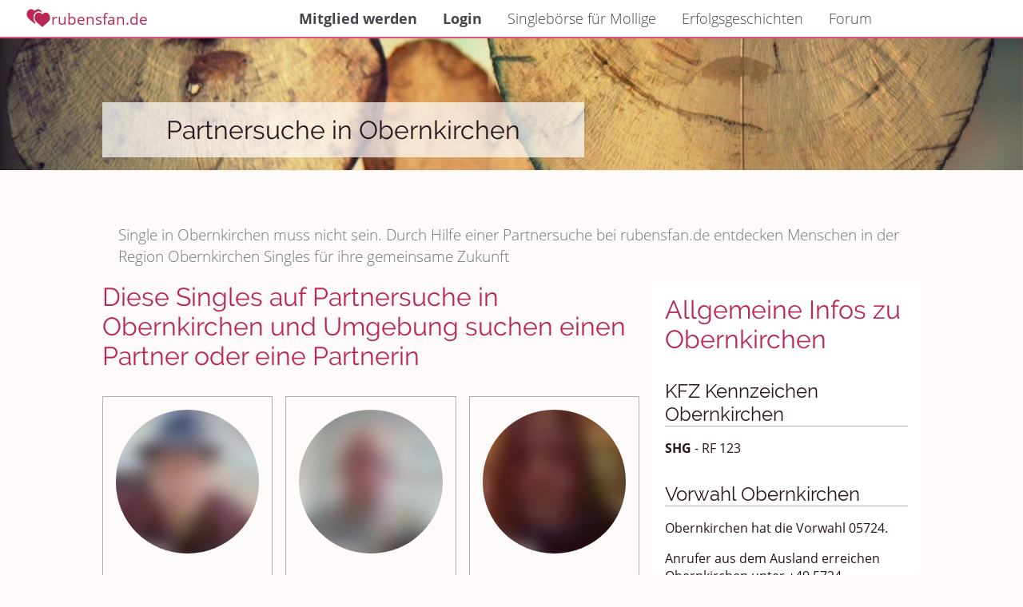

--- FILE ---
content_type: text/html; charset=UTF-8
request_url: https://www.rubensfan.de/partnersuche/in/obernkirchen
body_size: 8116
content:
<!DOCTYPE html>
<html lang="de">
  <head>
    <base href="https://www.rubensfan.de/">
    <meta charset="utf-8">
	<link rel="canonical" href="https://www.rubensfan.de/partnersuche/in/obernkirchen">



    <meta name="viewport" content="width=device-width, initial-scale=1, shrink-to-fit=no">
	<meta name="author" content="Björn Konzelmann">
	
	
	<meta name="google-site-verification" content="GIRflRU3DQWJ1m9tnErMbSAUVwxX61hAtpbvgdtT9ds">
	<meta name="msvalidate.01" content="E6A86C1D76E0465FB9DDA6AE781DD142">
  	<link rel="icon" type="image/x-icon" href="/img/favicon.ico">
	<meta name="description" content="Partnersuche in Obernkirchen leicht gemacht! Bei rubensfan.de treffen mollige Singles aus Deiner Umgebung aufeinander. Jetzt kostenlos anmelden und verlieben!">
	<meta name="keywords" content="Partnersuche, Partner, Obernkirchen">
	<meta name="content-language" content="de">
	
	<meta name="geo.placename" content="Obernkirchen">
<meta name="geo.position" content="52.2665;9.11775">
<meta name="ICBM" content="52.2665, 9.11775">    
    
    <link rel="preload" href="fonts/cJZKeOuBrn4kERxqtaUH3VtXRa8TVwTICgirnJhmVJw.woff2" as="font" type="font/woff2" crossorigin>
    <link rel="preload" href="fonts/DXI1ORHCpsQm3Vp6mXoaTegdm0LZdjqr5-oayXSOefg.woff2" as="font" type="font/woff2" crossorigin>
    <link rel="preload" href="3rd/fontawesome/webfonts/fa-solid-900.woff2" as="font" type="font/woff2" crossorigin>
    
    

<style>
body{
  --color-mainmenu-bg:#ffffff;
  --color-mainmenu-color:#40464B;
  --color-mainmenu-icons:#666A6E;
  --color-mainmenu-color-hover:#899097;

	--color-nav-b0b0b0:#b0b0b0;
	
/* 	#FDEEF4 */
  --color-background: #fffafa;
  --color-background-blog: #ffffff;
  
  
  --color-box-background: #ffffff;
  --color-box-background-hover:#f0f0f0;
  --color-box-background-alt: #f2f3f4;
  --color-box-border: #f0f0f0;
  --color-box-background-hl:#FFEBEA; /*   color-accent-1 */
  
  --color-background-boxcontrol: #ffffff;
  
  --color-box-control: #40464B;
  --color-box-control-light: #666A6E;
  /*565D64*/
/*   --color-box-control-hover: #899097; */
  --color-box-control-hover: #899097;
  --color-box-control-underline: #b0b0b0;
  --color-box-control-border: #e0e0e0;
  --color-box-control-background: #e0e0e0;
  --color-box-control-placeholder: #a0a0a0;
  
  
  
  
  --color-box-background-trans: rgba(255,255,255,0.8);
  
  --color-text-normal: #291720;
  --color-text-normal-hover: #53454c;
  --color-text-alt: #505050;
  
  --color-text-light: #6c757d;
  --color-text-inverted: #fcf6ff;
  --color-text-inverted-hover: #FFDBDA;
  
  --color-text-link: #B92855;
  --color-accent-1: #FFDBDA;
  --color-accent-2: #e55183;
  --color-accent-2-text: var(--color-accent-2);
  
  --color-accent-3: #e02f6b;
  
  --color-primary:  #B92855;
  --color-primary-light:  #c03d66;
  --color-primary-light-2:  #c75276;
  --color-primary-dark:  #a6244c;
  --color-primary-dark-2:  #942044;
  
  --color-disabled: #c9cdd0;
  --color-disabled-border: #c9cdd0;
  --color-disabled-color: #c9cdd0;
  --color-disabled-background: #ffffff;

	
  --color-text-ondark: #d0d0d0;
	--color-text-ondarkhover: #f0f0f0;

	--color-content-title: #333333;
	--color-content-text: #666666;


  --gradient-accent-2: radial-gradient(at 0% 30%, #ce4875, #e7628f);  
	--gradient-accent-1: radial-gradient(at 0% 30%, #FFDBDA, #faebf0);
  
  
  
  
	--color-background-textbox-trans: rgba(255,255,255,0.85);
	
	--font-size-h2: 1.3rem;
	
	
	--avatar-background:#b0b0b0;
	
	
	
	--xmas-bg:#fafafa;
	
	--legacy-f8f9fa:#f8f9fa;
	--legacy-ff0000:#ff0000;
	--legacy-ff0033:#ff0033;
	--legacy-bb0000:#bb0000;
	--legacy-900000:#900000;
	
	
	--error-c00000:#C00000;
	--error-a00000:#A00000;
	
	--profile-error-fff0f0:#fff0f0;
	--profile-error-ff40b0:#ff40b0;
	
	--legacy-000000:#000000;
	--legacy-303030:#303030;
	--legacy-404040:#404040;
	--legacy-505050:#505050;
	--legacy-585858:#585858;
	--legacy-606060:#606060;
	--legacy-707070:#707070;
	--legacy-757575:#757575;
	--legacy-808080:#808080;
	--legacy-909090:#909090;
	--legacy-a0a0a0:#a0a0a0;
	--legacy-b0b0b0:#b0b0b0;
	--legacy-b8b8b8:#b8b8b8;
	--legacy-bdbdbd:#bdbdbd;
	--legacy-c0c0c0:#c0c0c0;
	--legacy-d0d0d0:#d0d0d0;
	--legacy-e0e0e0:#e0e0e0;
	--legacy-e8e8e8:#e8e8e8;
	--legacy-f0f0f0:#f0f0f0;
	--legacy-f8f8f8:#f8f8f8;
	--legacy-fbfbfb:#fbfbfb;
	--legacy-ffffff:#ffffff;	
	
	
	--legacy-ffccff:#ffccff;
	--legacy-ecf0f1:#ecf0f1;
	
	--forum-threadmarker-new:#3498db;
	
	--background-status-new:#e5f2fa;
	--background-status-unseen:#faede5;
	
	--legacy-3498db:#3498db;
	--legacy-c0392b:#c0392b;
	--legacy-101020:#101020;
	--legacy-abbaab: #abbaab;
	--legacy-d8e1e7:#d8e1e7;
	--legacy-636669:#636669;
	
	--legacy-f0e0e0:#f0e0e0;
	
	--legacy-ffedcc:#ffedcc;
	
	--legacy-imgctrl-bg:rgba(230,230,230,0.8);
	
	
	--color-modal-background:rgba(0,0,0,0.8);


	--optionselect-background:#606060;
	--optionselect-color:#ffffff;

	--optionselect-background-hover:#585858;
	--optionselect-color-hover:#f0f0f0;
	
	
	--striped-even:#f0f0f0;
	--striped-odd: #f8f8f8;
	
	--facts-slide-gradient: radial-gradient(circle, rgba(255,255,255,1) 0%, rgba(248,248,248,1) 100%);
	
	--optionspopup-shadow:rgba(0, 0, 0, 0.35) 0px 5px 15px;
	
	
	--calendar-legacy-success: #28a745;
	--calendar-legacy-participant: #f5e2ff;
	--calendar-legacy-7a1a38:#7a1a38;
	
	
	--nav-bec0c2:#BEC0C2;
	--nav-bec0c2-darken:#abacae;
	
	--extend-green:#aab907;
	--extend-greenalt:#c1d208;
	
	
	--extend-home-A9C9FF:#A9C9FF;
	--extend-home-FFBBEC:#FFBBEC;
	--extend-home-002566:#002566;
	
	--extend-home-EDE7F6: #EDE7F6;
	--extend-home-d5cfdd: #d5cfdd;
	
	--extend-home-dee2e6: #dee2e6;
	
	--messenger-marker-online:#228B22;

	--messengerABackground:#e55183;
	--messengerAText:#ffffff;
	
	
	--messengerBBackground:#faebf0;
	--messengerBText: #223645;

	--accent-color:#286db9;
	--cta-color:#27B935;
	
	--profileCardGradient:linear-gradient(to bottom, var(--messengerABackground), var(--color-primary));
	--rf-color-form:#4ba9c8;
	
	
	--color-keyval-sep:#c0c0c0;
	--color-keyval-label:#707070;
	--color-keyval-value:var(--color-text-normal);
	
	--color-button-inv-bg:#ffffff;
	--color-button-inv-fg:var(--color-primary);
	--color-button-inv-label:var(--color-button-inv-fg);
	
	--color-button-prim-bg: var(--color-primary);
	--color-button-prim-fg: #ffffff;
	
	
	
	--color-button-icon-bg:#f0f0f0;
	--color-button-icon-fg:#787878;
	
	--color-button-icon-hover-bg:#e8e8e8;
	--color-button-icon-hover-fg:#808080;
	
	
	--menu-settings-color:#f8f8f8;
	--menu-settings-color-hover: #ffffff;
	--menu-settings-color-active:  #ffffff;
	--menu-settings-bg:	#BEC0C2;
	--menu-settings-bg-hover: #abacae;
	--menu-settings-bg-active: #abacae;
	
	--color-extend-header:#404040;
	--color-extend-price:#383838;
	--color-extend-benefits:#484848;
	--color-extend-thankyou:var(--color-accent-1);
	
	--messenger-unread:#286db9;
	--messenger-conversation-controls: rgb(33, 37, 41);
	
	--profilecard-component-text-a:#606060;
	--profilecard-component-text-b:#404040;
	
	--forum-threadlist-background:#ffffff;
	--forum-threadlist-background-hover:#ecf0f1;
	--forum-threadlist-header-color:#606060;
	
	
	--start-splash-radial:radial-gradient(at 0% 30%, var(--legacy-ffffff) 0%, var(--legacy-ffccff));
	
	
	--color-cta-text:#ffffff;
	--color-white:#ffffff;
	
}
@media (prefers-color-scheme: dark) {
body:not([data-theme="light"]){


	
	--color-primary-org:#B92855;
	--color-primary-darkmode:#C93865;
	
	--color-primary:  #811c3b;
	--color-primary-light:  #f06d96;
	--color-primary-light-2:  #c75276;
	--color-primary-dark:  #a6244c;
	--color-primary-dark-2:  #942044;
  
	--color-box-background-trans: rgba(255,255,255,0.1);
	
  --color-mainmenu-bg:#101010;
  --color-mainmenu-color:#808080;
  --color-mainmenu-icons:#909090;
  --color-mainmenu-color-hover:#a0a0a0;

	--color-nav-b0b0b0:#b0b0b0;
	
  --color-background: #000000;
  --color-background-blog: #202020;
  
  --color-box-background: #202020;
  --color-box-background-hover: #282828;
  --color-box-background-alt: #282828;

	--color-box-background-hl: #002425;
  
  --color-box-border: #303030;
  
  --color-background-hl:var(--color-accent-1);
  
  
  --color-background-box-alt: #282828;
  --color-background-boxcontrol: #101010;
  
  --color-box-control-placeholder: #e0e0e0;
  
  --color-box-control: #cbcfd3;
  --color-box-control-light: #d6d9dc;
/*   //565D64 */
/*   //--color-box-control-hover: #899097; */
  --color-box-control-hover: #899097;
  --color-box-control-underline: #b0b0b0;
  --color-box-control-border: #e0e0e0;
  
  --color-box-control-background:#202020;
  
  
  --color-background-box-trans: rgba(255,255,255,0.8);
  --color-text-normal: #d0d0d0;
  --color-text-normal-hover: #d8d8d8;
  --color-text-light: #c8c8c8;
  --color-text-light-hover: #d0d0d0;
  --color-text-alt: #b0b0b0;
  
  --color-text-inverted: #a09da2;
  --color-text-inverted-hover: #a28c8b;
  
  --color-text-link: var(--color-primary-darkmode);
  
  --color-text-ondark: #c0c0c0;
  --color-text-ondarkhover: #e0e0e0;
  
  
  
  --color-accent-1: #776767;
  
  --color-accent-2: #6d2d41;
  --color-accent-2-text:#e55183;
  
  
  
  --color-accent-3: #e02f6b;
  
  
  --color-disabled: #505050;
  --color-disabled-border: #c9cdd0;
  --color-disabled-color: #c9cdd0;
  --color-disabled-background: #ffffff;

	--color-content-title: #E0E0E0;
	--color-content-text: #D3D3D3;


	--gradient-accent-2: radial-gradient(at 0% 30%, #431e29, #492530);  
	--gradient-accent-1: radial-gradient(at 0% 30%, #292525, #292727);
  
  
  
	--color-background-textbox-trans: rgba(0,0,0,0.8);
	
	--font-size-h2: 1.3rem;
	
	--xmas-bg:#202020;
	
	--avatar-background:#b0b0b0;
	
	
	--legacy-f8f9fa:#f8f9fa;
	--legacy-ff0000:#ff0000;
	--legacy-ff0033:#ff0033;
	--legacy-bb0000:#bb0000;
	--legacy-900000:#900000;
	
	
	--error-c00000:#600000;
	--error-a00000:#400000;
	
	--profile-error-fff0f0:#fff0f0;
	--profile-error-ff40b0:#ff40b0;
	
	--legacy-000000:#000000;
	--legacy-303030:#303030;
	--legacy-404040:#404040;
	--legacy-505050:#505050;
	--legacy-585858:#585858;
	--legacy-606060:#606060;
	--legacy-636363:#636363;
	--legacy-707070:#707070;
	--legacy-757575:#757575;
	--legacy-808080:#808080;
	--legacy-909090:#909090;
	--legacy-a0a0a0:#a0a0a0;
	--legacy-b8b8b8:#b8b8b8;
	--legacy-bdbdbd:#bdbdbd;
	--legacy-c0c0c0:#c0c0c0;
	--legacy-d0d0d0:#d0d0d0;
	--legacy-e0e0e0:#e0e0e0;
	--legacy-e8e8e8:#e8e8e8;
	--legacy-f0f0f0:#f0f0f0;
	--legacy-f8f8f8:#f8f8f8;
	--legacy-fbfbfb:#fbfbfb;
	--legacy-ffffff:#ffffff;	
	
	
	--legacy-ffccff:#ffccff;
	--legacy-ecf0f1:#ecf0f1;
	--legacy-3498db:#3498db;
	--legacy-c0392b:#c0392b;
	--legacy-101020:#101020;
	--legacy-abbaab: #abbaab;
	--legacy-d8e1e7:#d8e1e7;
	--legacy-636669:#636669;
	
	--legacy-f0e0e0:#f0e0e0;
	
	--legacy-ffedcc:#ffedcc;
	
	--legacy-imgctrl-bg:rgba(230,230,230,0.8);
	
	
	--color-modal-background:rgba(0,0,0,0.8);


	--optionselect-background:#606060;
	--optionselect-color:#ffffff;

	--optionselect-background-hover:#585858;
	--optionselect-color-hover:#f0f0f0;
	
	
	--striped-even:#f0f0f0;
	--striped-odd: #f8f8f8;
	
	--facts-slide-gradient: radial-gradient(circle, #101010 0%, #181818 100%);
	
	--optionspopup-shadow: var(--color-accent-1) 0px 0px 0px 1px;
	
	
	--calendar-legacy-success: #28a745;
	--calendar-legacy-participant: #f5e2ff;
	--calendar-legacy-7a1a38:#7a1a38;
	
	
	--nav-bec0c2:#BEC0C2;
	--nav-bec0c2-darken:#abacae;
	
	--extend-green:#aab907;
	--extend-greenalt:#c1d208;
	
	
	--extend-home-A9C9FF:#A9C9FF;
	--extend-home-FFBBEC:#FFBBEC;
	--extend-home-002566:#002566;
	
	--extend-home-EDE7F6: #EDE7F6;
	--extend-home-d5cfdd: #d5cfdd;
	
	--extend-home-dee2e6: #dee2e6;
	
	--messenger-marker-online:#228B22;

	--messengerABackground:#49212c;
	--messengerAText:#a0a0a0;
	
	--messengerBBackground:#9f9699;
	--messengerBText: #223645;

	--accent-color:#286db9;
	--cta-color:#27B935;
	
	--profileCardGradient:linear-gradient(to bottom, var(--messengerABackground), var(--color-primary));
	--rf-color-form:#4ba9c8;
	
	
	--color-keyval-sep:#404040;
	--color-keyval-label:#707070;
	--color-keyval-value:var(--color-text-normal);
	
	--color-button-inv-bg:#101010;
	--color-button-inv-fg:var(--color-primary);
	--color-button-inv-label:var(--color-primary-light-2);
	
	--color-button-prim-bg: var(--color-primary);
	--color-button-prim-fg: #ffffff;
	
	
	--color-button-icon-bg:#303030;
	--color-button-icon-fg:#787878;
	
	--color-button-icon-hover-bg:#383838;
	--color-button-icon-hover-fg:#888888;
	
	
	--menu-settings-color:#808080;
	--menu-settings-color-hover: #909090;
	--menu-settings-color-active:  #909090;
	--menu-settings-bg:	#303030;
	--menu-settings-bg-hover: #404040;
	--menu-settings-bg-active: #404040;
	
	
	--color-extend-header:#b0b0b0;
	--color-extend-price:#c8c8c8;
	--color-extend-benefits:#a8a8a8;
	--color-extend-thankyou:#002425;
	
	--messenger-unread:#286db9;
	--messenger-conversation-controls: #C0C0C0;
	
	--profilecard-component-text-a:#909090;
	--profilecard-component-text-b:#b0b0b0;
	
	
	
	--forum-threadlist-background:#130f03;
	--forum-threadlist-background-hover:#130f03;
	--forum-threadlist-header-color:#b0b0b0;

	--start-splash-radial: radial-gradient(at 0% 30%, #101010 0%, #430043);
	
	
	
	
}
}
body[data-theme="light"] {
  --color-mainmenu-bg:#ffffff;
  --color-mainmenu-color:#40464B;
  --color-mainmenu-icons:#666A6E;
  --color-mainmenu-color-hover:#899097;

	--color-nav-b0b0b0:#b0b0b0;
	
/* 	#FDEEF4 */
  --color-background: #fffafa;
  --color-background-blog: #ffffff;
  
  
  --color-box-background: #ffffff;
  --color-box-background-hover:#f0f0f0;
  --color-box-background-alt: #f2f3f4;
  --color-box-border: #f0f0f0;
  --color-box-background-hl:#FFEBEA; /*   color-accent-1 */
  
  --color-background-boxcontrol: #ffffff;
  
  --color-box-control: #40464B;
  --color-box-control-light: #666A6E;
  /*565D64*/
/*   --color-box-control-hover: #899097; */
  --color-box-control-hover: #899097;
  --color-box-control-underline: #b0b0b0;
  --color-box-control-border: #e0e0e0;
  --color-box-control-background: #e0e0e0;
  --color-box-control-placeholder: #a0a0a0;
  
  
  
  
  --color-box-background-trans: rgba(255,255,255,0.8);
  
  --color-text-normal: #291720;
  --color-text-normal-hover: #53454c;
  --color-text-alt: #505050;
  
  --color-text-light: #6c757d;
  --color-text-inverted: #fcf6ff;
  --color-text-inverted-hover: #FFDBDA;
  
  --color-text-link: #B92855;
  --color-accent-1: #FFDBDA;
  --color-accent-2: #e55183;
  --color-accent-2-text: var(--color-accent-2);
  
  --color-accent-3: #e02f6b;
  
  --color-primary:  #B92855;
  --color-primary-light:  #c03d66;
  --color-primary-light-2:  #c75276;
  --color-primary-dark:  #a6244c;
  --color-primary-dark-2:  #942044;
  
  --color-disabled: #c9cdd0;
  --color-disabled-border: #c9cdd0;
  --color-disabled-color: #c9cdd0;
  --color-disabled-background: #ffffff;

	
  --color-text-ondark: #d0d0d0;
	--color-text-ondarkhover: #f0f0f0;

	--color-content-title: #333333;
	--color-content-text: #666666;


  --gradient-accent-2: radial-gradient(at 0% 30%, #ce4875, #e7628f);  
	--gradient-accent-1: radial-gradient(at 0% 30%, #FFDBDA, #faebf0);
  
  
  
  
	--color-background-textbox-trans: rgba(255,255,255,0.85);
	
	--font-size-h2: 1.3rem;
	
	
	--avatar-background:#b0b0b0;
	
	
	
	--xmas-bg:#fafafa;
	
	--legacy-f8f9fa:#f8f9fa;
	--legacy-ff0000:#ff0000;
	--legacy-ff0033:#ff0033;
	--legacy-bb0000:#bb0000;
	--legacy-900000:#900000;
	
	
	--error-c00000:#C00000;
	--error-a00000:#A00000;
	
	--profile-error-fff0f0:#fff0f0;
	--profile-error-ff40b0:#ff40b0;
	
	--legacy-000000:#000000;
	--legacy-303030:#303030;
	--legacy-404040:#404040;
	--legacy-505050:#505050;
	--legacy-585858:#585858;
	--legacy-606060:#606060;
	--legacy-707070:#707070;
	--legacy-757575:#757575;
	--legacy-808080:#808080;
	--legacy-909090:#909090;
	--legacy-a0a0a0:#a0a0a0;
	--legacy-b0b0b0:#b0b0b0;
	--legacy-b8b8b8:#b8b8b8;
	--legacy-bdbdbd:#bdbdbd;
	--legacy-c0c0c0:#c0c0c0;
	--legacy-d0d0d0:#d0d0d0;
	--legacy-e0e0e0:#e0e0e0;
	--legacy-e8e8e8:#e8e8e8;
	--legacy-f0f0f0:#f0f0f0;
	--legacy-f8f8f8:#f8f8f8;
	--legacy-fbfbfb:#fbfbfb;
	--legacy-ffffff:#ffffff;	
	
	
	--legacy-ffccff:#ffccff;
	--legacy-ecf0f1:#ecf0f1;
	
	--forum-threadmarker-new:#3498db;
	
	--background-status-new:#e5f2fa;
	--background-status-unseen:#faede5;
	
	--legacy-3498db:#3498db;
	--legacy-c0392b:#c0392b;
	--legacy-101020:#101020;
	--legacy-abbaab: #abbaab;
	--legacy-d8e1e7:#d8e1e7;
	--legacy-636669:#636669;
	
	--legacy-f0e0e0:#f0e0e0;
	
	--legacy-ffedcc:#ffedcc;
	
	--legacy-imgctrl-bg:rgba(230,230,230,0.8);
	
	
	--color-modal-background:rgba(0,0,0,0.8);


	--optionselect-background:#606060;
	--optionselect-color:#ffffff;

	--optionselect-background-hover:#585858;
	--optionselect-color-hover:#f0f0f0;
	
	
	--striped-even:#f0f0f0;
	--striped-odd: #f8f8f8;
	
	--facts-slide-gradient: radial-gradient(circle, rgba(255,255,255,1) 0%, rgba(248,248,248,1) 100%);
	
	--optionspopup-shadow:rgba(0, 0, 0, 0.35) 0px 5px 15px;
	
	
	--calendar-legacy-success: #28a745;
	--calendar-legacy-participant: #f5e2ff;
	--calendar-legacy-7a1a38:#7a1a38;
	
	
	--nav-bec0c2:#BEC0C2;
	--nav-bec0c2-darken:#abacae;
	
	--extend-green:#aab907;
	--extend-greenalt:#c1d208;
	
	
	--extend-home-A9C9FF:#A9C9FF;
	--extend-home-FFBBEC:#FFBBEC;
	--extend-home-002566:#002566;
	
	--extend-home-EDE7F6: #EDE7F6;
	--extend-home-d5cfdd: #d5cfdd;
	
	--extend-home-dee2e6: #dee2e6;
	
	--messenger-marker-online:#228B22;

	--messengerABackground:#e55183;
	--messengerAText:#ffffff;
	
	
	--messengerBBackground:#faebf0;
	--messengerBText: #223645;

	--accent-color:#286db9;
	--cta-color:#27B935;
	
	--profileCardGradient:linear-gradient(to bottom, var(--messengerABackground), var(--color-primary));
	--rf-color-form:#4ba9c8;
	
	
	--color-keyval-sep:#c0c0c0;
	--color-keyval-label:#707070;
	--color-keyval-value:var(--color-text-normal);
	
	--color-button-inv-bg:#ffffff;
	--color-button-inv-fg:var(--color-primary);
	--color-button-inv-label:var(--color-button-inv-fg);
	
	--color-button-prim-bg: var(--color-primary);
	--color-button-prim-fg: #ffffff;
	
	
	
	--color-button-icon-bg:#f0f0f0;
	--color-button-icon-fg:#787878;
	
	--color-button-icon-hover-bg:#e8e8e8;
	--color-button-icon-hover-fg:#808080;
	
	
	--menu-settings-color:#f8f8f8;
	--menu-settings-color-hover: #ffffff;
	--menu-settings-color-active:  #ffffff;
	--menu-settings-bg:	#BEC0C2;
	--menu-settings-bg-hover: #abacae;
	--menu-settings-bg-active: #abacae;
	
	--color-extend-header:#404040;
	--color-extend-price:#383838;
	--color-extend-benefits:#484848;
	--color-extend-thankyou:var(--color-accent-1);
	
	--messenger-unread:#286db9;
	--messenger-conversation-controls: rgb(33, 37, 41);
	
	--profilecard-component-text-a:#606060;
	--profilecard-component-text-b:#404040;
	
	--forum-threadlist-background:#ffffff;
	--forum-threadlist-background-hover:#ecf0f1;
	--forum-threadlist-header-color:#606060;
	
	
	--start-splash-radial:radial-gradient(at 0% 30%, var(--legacy-ffffff) 0%, var(--legacy-ffccff));
	
	
	--color-cta-text:#ffffff;
	--color-white:#ffffff;
	
}
body[data-theme="dark"] {


	
	--color-primary-org:#B92855;
	--color-primary-darkmode:#C93865;
	
	--color-primary:  #811c3b;
	--color-primary-light:  #f06d96;
	--color-primary-light-2:  #c75276;
	--color-primary-dark:  #a6244c;
	--color-primary-dark-2:  #942044;
  
	--color-box-background-trans: rgba(255,255,255,0.1);
	
  --color-mainmenu-bg:#101010;
  --color-mainmenu-color:#808080;
  --color-mainmenu-icons:#909090;
  --color-mainmenu-color-hover:#a0a0a0;

	--color-nav-b0b0b0:#b0b0b0;
	
  --color-background: #000000;
  --color-background-blog: #202020;
  
  --color-box-background: #202020;
  --color-box-background-hover: #282828;
  --color-box-background-alt: #282828;

	--color-box-background-hl: #002425;
  
  --color-box-border: #303030;
  
  --color-background-hl:var(--color-accent-1);
  
  
  --color-background-box-alt: #282828;
  --color-background-boxcontrol: #101010;
  
  --color-box-control-placeholder: #e0e0e0;
  
  --color-box-control: #cbcfd3;
  --color-box-control-light: #d6d9dc;
/*   //565D64 */
/*   //--color-box-control-hover: #899097; */
  --color-box-control-hover: #899097;
  --color-box-control-underline: #b0b0b0;
  --color-box-control-border: #e0e0e0;
  
  --color-box-control-background:#202020;
  
  
  --color-background-box-trans: rgba(255,255,255,0.8);
  --color-text-normal: #d0d0d0;
  --color-text-normal-hover: #d8d8d8;
  --color-text-light: #c8c8c8;
  --color-text-light-hover: #d0d0d0;
  --color-text-alt: #b0b0b0;
  
  --color-text-inverted: #a09da2;
  --color-text-inverted-hover: #a28c8b;
  
  --color-text-link: var(--color-primary-darkmode);
  
  --color-text-ondark: #c0c0c0;
  --color-text-ondarkhover: #e0e0e0;
  
  
  
  --color-accent-1: #776767;
  
  --color-accent-2: #6d2d41;
  --color-accent-2-text:#e55183;
  
  
  
  --color-accent-3: #e02f6b;
  
  
  --color-disabled: #505050;
  --color-disabled-border: #c9cdd0;
  --color-disabled-color: #c9cdd0;
  --color-disabled-background: #ffffff;

	--color-content-title: #E0E0E0;
	--color-content-text: #D3D3D3;


	--gradient-accent-2: radial-gradient(at 0% 30%, #431e29, #492530);  
	--gradient-accent-1: radial-gradient(at 0% 30%, #292525, #292727);
  
  
  
	--color-background-textbox-trans: rgba(0,0,0,0.8);
	
	--font-size-h2: 1.3rem;
	
	--xmas-bg:#202020;
	
	--avatar-background:#b0b0b0;
	
	
	--legacy-f8f9fa:#f8f9fa;
	--legacy-ff0000:#ff0000;
	--legacy-ff0033:#ff0033;
	--legacy-bb0000:#bb0000;
	--legacy-900000:#900000;
	
	
	--error-c00000:#600000;
	--error-a00000:#400000;
	
	--profile-error-fff0f0:#fff0f0;
	--profile-error-ff40b0:#ff40b0;
	
	--legacy-000000:#000000;
	--legacy-303030:#303030;
	--legacy-404040:#404040;
	--legacy-505050:#505050;
	--legacy-585858:#585858;
	--legacy-606060:#606060;
	--legacy-636363:#636363;
	--legacy-707070:#707070;
	--legacy-757575:#757575;
	--legacy-808080:#808080;
	--legacy-909090:#909090;
	--legacy-a0a0a0:#a0a0a0;
	--legacy-b8b8b8:#b8b8b8;
	--legacy-bdbdbd:#bdbdbd;
	--legacy-c0c0c0:#c0c0c0;
	--legacy-d0d0d0:#d0d0d0;
	--legacy-e0e0e0:#e0e0e0;
	--legacy-e8e8e8:#e8e8e8;
	--legacy-f0f0f0:#f0f0f0;
	--legacy-f8f8f8:#f8f8f8;
	--legacy-fbfbfb:#fbfbfb;
	--legacy-ffffff:#ffffff;	
	
	
	--legacy-ffccff:#ffccff;
	--legacy-ecf0f1:#ecf0f1;
	--legacy-3498db:#3498db;
	--legacy-c0392b:#c0392b;
	--legacy-101020:#101020;
	--legacy-abbaab: #abbaab;
	--legacy-d8e1e7:#d8e1e7;
	--legacy-636669:#636669;
	
	--legacy-f0e0e0:#f0e0e0;
	
	--legacy-ffedcc:#ffedcc;
	
	--legacy-imgctrl-bg:rgba(230,230,230,0.8);
	
	
	--color-modal-background:rgba(0,0,0,0.8);


	--optionselect-background:#606060;
	--optionselect-color:#ffffff;

	--optionselect-background-hover:#585858;
	--optionselect-color-hover:#f0f0f0;
	
	
	--striped-even:#f0f0f0;
	--striped-odd: #f8f8f8;
	
	--facts-slide-gradient: radial-gradient(circle, #101010 0%, #181818 100%);
	
	--optionspopup-shadow: var(--color-accent-1) 0px 0px 0px 1px;
	
	
	--calendar-legacy-success: #28a745;
	--calendar-legacy-participant: #f5e2ff;
	--calendar-legacy-7a1a38:#7a1a38;
	
	
	--nav-bec0c2:#BEC0C2;
	--nav-bec0c2-darken:#abacae;
	
	--extend-green:#aab907;
	--extend-greenalt:#c1d208;
	
	
	--extend-home-A9C9FF:#A9C9FF;
	--extend-home-FFBBEC:#FFBBEC;
	--extend-home-002566:#002566;
	
	--extend-home-EDE7F6: #EDE7F6;
	--extend-home-d5cfdd: #d5cfdd;
	
	--extend-home-dee2e6: #dee2e6;
	
	--messenger-marker-online:#228B22;

	--messengerABackground:#49212c;
	--messengerAText:#a0a0a0;
	
	--messengerBBackground:#9f9699;
	--messengerBText: #223645;

	--accent-color:#286db9;
	--cta-color:#27B935;
	
	--profileCardGradient:linear-gradient(to bottom, var(--messengerABackground), var(--color-primary));
	--rf-color-form:#4ba9c8;
	
	
	--color-keyval-sep:#404040;
	--color-keyval-label:#707070;
	--color-keyval-value:var(--color-text-normal);
	
	--color-button-inv-bg:#101010;
	--color-button-inv-fg:var(--color-primary);
	--color-button-inv-label:var(--color-primary-light-2);
	
	--color-button-prim-bg: var(--color-primary);
	--color-button-prim-fg: #ffffff;
	
	
	--color-button-icon-bg:#303030;
	--color-button-icon-fg:#787878;
	
	--color-button-icon-hover-bg:#383838;
	--color-button-icon-hover-fg:#888888;
	
	
	--menu-settings-color:#808080;
	--menu-settings-color-hover: #909090;
	--menu-settings-color-active:  #909090;
	--menu-settings-bg:	#303030;
	--menu-settings-bg-hover: #404040;
	--menu-settings-bg-active: #404040;
	
	
	--color-extend-header:#b0b0b0;
	--color-extend-price:#c8c8c8;
	--color-extend-benefits:#a8a8a8;
	--color-extend-thankyou:#002425;
	
	--messenger-unread:#286db9;
	--messenger-conversation-controls: #C0C0C0;
	
	--profilecard-component-text-a:#909090;
	--profilecard-component-text-b:#b0b0b0;
	
	
	
	--forum-threadlist-background:#130f03;
	--forum-threadlist-background-hover:#130f03;
	--forum-threadlist-header-color:#b0b0b0;

	--start-splash-radial: radial-gradient(at 0% 30%, #101010 0%, #430043);
	
	
	
	
} 
</style>

    

	<link rel="stylesheet" href="3rd/fontawesome/css/all.min.css">
	<link rel="stylesheet" href="data/css/font.css">
    
    
<link rel="stylesheet" href="data/css/public.css?version=20251216093259">

	<title>Partnersuche in Obernkirchen für mollige Singles | rubensfan.de</title>



    <script>

    const rf = {};
    
    window.onerror = function (msg, url, l, c, e) {
		let eContext = ''; 
		if (window.debugContext){
			eContext = window.errorContext;
		}

		const d = new FormData();
		d.append('context', eContext);
		d.append('text', msg);
		d.append('source', url);
		d.append('line', l);
		d.append('col', c);
		d.append('error', e);
		d.append('useragent', window.navigator.userAgent);
		d.append('language', window.navigator.language);
		
		document.getElementsByTagName('BODY')[0].dataset.token?d.append('token',document.getElementsByTagName('BODY')[0].dataset.token):null;

		const u = 'api/error/js/?cache='+Date.now();
		let req = new XMLHttpRequest();
		req.open("POST", u);
		req.send(d);
	}
    
    </script>
  </head>
<body >

<nav class="public-navigation-display" id="public-navigation-display">
	<div>
		<a href="/" class="public-navigation-label" title="Partnersuche und Dating für mollige und übergewichtige Singles"><img src="img/modules/common/divider_heart.svg" title="Dating und Partnersuche mit Übergewicht"><span>rubensfan.de</span></a>
	</div>
	<div class="public-navigation-display-center">
	<ul class="public-navigation-entries">
		<li class="public-nav-item"><a href="signup/" title="Zur Partnersuche anmelden"><strong>Mitglied werden</strong></a></li>
		<li class="public-nav-item"><a href="login/" title="Login: Finde Deine runde Liebe"><strong>Login</strong></a></li>
		<li class="public-nav-item"><a href="singleboerse-fuer-mollige/" title="Singlebörse für Mollige">Singlebörse für Mollige</a></li>
		<li class="public-nav-item"><a href="testimonials/" title="Partnersuche Erfolgsgeschichten">Erfolgsgeschichten</a></li>
		<li class="public-nav-item"><a href="forum/" title="Forum für Übergewichtige">Forum</a></li>
		</ul>
	</div>
	<div>
		<div class="public-navigation-control" id="public-navigation-control">
			<div class="public-navigation-control-holder public-navigation-control-closed" id="public-navigation-control-holder">
  				<div class="public-navigation-control-top public-navigation-control-bar"></div><div class="public-navigation-control-center public-navigation-control-bar"></div><div class="public-navigation-control-bottom public-navigation-control-bar"></div>
  			</div>
		</div> 
	</div>
</nav>
<nav class="public-navigation-mobile-holder public-navigation-mobile-closed p-v-10" id="public-navigation-mobile-holder">
   	<a href="signup/" class="public-navigation-mobile-action" title="Kostenlose Anmeldung">
   		<div><h3>Kostenlose Anmeldung</h3></div>
   		<div><span class="public-navigation-mobile-actionicon"></span></div>
   	</a>
   	<div class="public-navigation-mobile-divider"></div>
   	<a href="login/" class="public-navigation-mobile-action" title="Singlebörse für Mollige">
   		<div><h3>Mitglieder-Login</h3></div>
   		<div><span class="public-navigation-mobile-actionicon"></span></div>
   	</a>
   	<div class="public-navigation-mobile-divider"></div>
   	<a href="profile/" class="public-navigation-mobile-action" title="Partnersuche">
   		<div><h3>Partnersuche</h3></div>
   		<div><span class="public-navigation-mobile-actionicon"></span></div>
   	</a>
   	<div class="public-navigation-mobile-divider"></div>
   	<a href="singleboerse-fuer-mollige/" class="public-navigation-mobile-action" title="Singlebörse für Mollige">
   		<div><h3>Singlebörse für Mollige</h3></div>
   		<div><span class="public-navigation-mobile-actionicon"></span></div>
   	</a>
   	<div class="public-navigation-mobile-divider"></div>
   	<a href="testimonials/" class="public-navigation-mobile-action" title="Partnersuche Erfolgsgeschichten">
   		<div><h3>Erfolgsgeschichten</h3></div>
   		<div><span class="public-navigation-mobile-actionicon"></span></div>
   	</a>
   	<div class="public-navigation-mobile-divider"></div>
   	<a href="forum/" class="public-navigation-mobile-action" title="Forum für Mollige und Dicke">
   		<div><h3>Forum</h3></div>
   		<div><span class="public-navigation-mobile-actionicon"></span></div>
   	</a>
</nav>
<!-- <nav class="public-navigation-cta" id="public-navigation-cta"> -->
<!-- 	<div><a href="signup/" title="Kostenlose Anmeldung" class="public-navigation-cta-signup">Kostenlos Anmelden!</a></div> -->
<!-- 	<div><a href="login/" title="Login" class="public-navigation-cta-login">Login</a></div> -->
<!-- </nav> -->
	
<div class="content" id="content"><div class="rf--static"><div class="background-dynamic" style="background-image:url(https://6.assets.rubensfan.net/assets/7/t/z/5/7Tz5VxbYpv8bGQv83Bg5pgJdKN5rdian.jpg)">
<div class="container">
<h1 class="partnersuche-header">Partnersuche in Obernkirchen</h1>
</div>
</div>
<div class="container p-v-30">
<p class="typo-lead-12">
Single in Obernkirchen muss nicht sein. Durch Hilfe einer Partnersuche bei rubensfan.de entdecken Menschen in der Region Obernkirchen Singles für ihre gemeinsame Zukunft
</p>
<div class="layout-grid-21"><div>
  <h2  class="typo-color-primary typo-2-rem">Diese Singles auf Partnersuche in Obernkirchen und Umgebung suchen einen Partner oder eine Partnerin</h2>
  <div class="grid-fluid-200 m-v-20">
<a class="profile-card-component" href="profil/CsDCmbX3QUDxTdiX" title="Das Profil eines 47 Jahre alten Manns, Single, 178 cm, anzeigen">
<div class="profile-card-component-avatar">
<img src="https://6.assets.rubensfan.net/assets/h/f/t/3/Hft3VUSu2SnIoUzjrgtt5HFTDfBBJNCt.jpg" alt="Profilbild eines 47 Jahre alten Manns, Single, 178 cm">
</div>
<div class="profile-card-component-text p-v-10">
<h5>Single-Mann, 47 Jahre, 178 cm, Mann interessiert sich für Männer, #Dates 40 plus</h5>
</div>
</a>
<a class="profile-card-component" href="profil/nnOIENzfKBaFBLTy" title="Das Profil eines 54 Jahre alten Manns, Single, 165 cm, anzeigen">
<div class="profile-card-component-avatar">
<img src="https://4.assets.rubensfan.net/assets/h/h/3/w/HH3wti0ySAVChKWY9jXDrBf0JW6BZBvy.jpg" alt="Profilbild eines 54 Jahre alten Manns, Single, 165 cm">
</div>
<div class="profile-card-component-text p-v-10">
<h5>Single-Mann, 54 Jahre, 165 cm, möchte nicht mehr allein sein, #Matches 50+</h5>
</div>
</a>
<a class="profile-card-component" href="profil/fEG39SmRAqPsjXnj" title="Das Profil einer 48 Jahre alten Frau, Single, 163 cm, anzeigen">
<div class="profile-card-component-avatar">
<img src="https://9.assets.rubensfan.net/assets/3/v/q/z/3vqZf7EqJzjydidLGmyCx9XuPOaAaD99.jpg" alt="Profilbild einer 48 Jahre alten Frau, Single, 163 cm">
</div>
<div class="profile-card-component-text p-v-10">
<h5>Single-Frau, 48 Jahre, 163 cm, ist bereit für eine neue Partnerschaft, #Liebe finden 40+</h5>
</div>
</a>
<a class="profile-card-component" href="profil/de0lI4a4nlg8RLoP" title="Das Profil einer 59 Jahre alten Frau, 165 cm, anzeigen">
<div class="profile-card-component-avatar">
<img src="https://7.assets.rubensfan.net/assets/r/c/w/2/Rcw2BJn03HDTLnm1dsiH5Hx2JMKEN8SI.jpg" alt="Profilbild einer 59 Jahre alten Frau, 165 cm">
</div>
<div class="profile-card-component-text p-v-10">
<h5>Frau, 59 Jahre, 165 cm, Sie sucht eine Frau fürs Herz, #Flirten & Verlieben 55+</h5>
</div>
</a>
<a class="profile-card-component" href="profil/DH1k8rzY7tCpe0zU" title="Das Profil einer 53 Jahre alten Frau, Single, 164 cm, anzeigen">
<div class="profile-card-component-avatar">
<img src="https://4.assets.rubensfan.net/assets/a/i/y/g/aIYgQCNkBcDAJ4jX7AWV3yrekKuqoZAW.jpg" alt="Profilbild einer 53 Jahre alten Frau, Single, 164 cm">
</div>
<div class="profile-card-component-text p-v-10">
<h5>Single-Frau, 53 Jahre, 164 cm, möchte nicht mehr allein sein, #Partnerschaft 50 plus</h5>
</div>
</a>
<a class="profile-card-component" href="profil/HF0TG4miNFSWgweA" title="Das Profil einer 62 Jahre alten Frau, Single, 168 cm, anzeigen">
<div class="profile-card-component-avatar">
<img src="https://1.assets.rubensfan.net/assets/z/e/n/x/zenX2v2xXMSLq0OUCiNy6yG7NcocX7AW.jpg" alt="Profilbild einer 62 Jahre alten Frau, Single, 168 cm">
</div>
<div class="profile-card-component-text p-v-10">
<h5>Single-Frau, 62 Jahre, 168 cm, interessiert an Dating und Partnerschaft, #Flirten & Verlieben über 60</h5>
</div>
</a>
<a class="profile-card-component" href="profil/DbRmWZKRQCDsttOS" title="Das Profil einer 44 Jahre alten Frau, Single, 164 cm, anzeigen">
<div class="profile-card-component-avatar">
<img src="https://6.assets.rubensfan.net/assets/2/r/s/g/2rsg3AJu8hIzqxN690G6MiG0GeXU6yGQ.jpg" alt="Profilbild einer 44 Jahre alten Frau, Single, 164 cm">
</div>
<div class="profile-card-component-text p-v-10">
<h5>Single-Frau, 44 Jahre, 164 cm, Frau interessiert sich für Frauen, #Dates über 40</h5>
</div>
</a>
<a class="profile-card-component" href="profil/xynuyjARUpLb0XOg" title="Das Profil eines 55 Jahre alten Manns, 183 cm, anzeigen">
<div class="profile-card-component-avatar">
<img src="img/modules/avatar/default.png" alt="Profilbild eines 55 Jahre alten Manns, 183 cm">
</div>
<div class="profile-card-component-text p-v-10">
<h5>Mann, 55 Jahre, 183 cm, hofft auf die große Liebe, #Neu Verlieben ab 55 #Männer ab 180</h5>
</div>
</a>
<a class="profile-card-component" href="profil/k57ekJAflvZcSbsV" title="Das Profil einer 30 Jahre alten Frau, Single, 181 cm, anzeigen">
<div class="profile-card-component-avatar">
<img src="img/modules/avatar/default.png" alt="Profilbild einer 30 Jahre alten Frau, Single, 181 cm">
</div>
<div class="profile-card-component-text p-v-10">
<h5>Single-Frau, 30 Jahre, 181 cm, möchte nette Leute kennenlernen, #Flirten & Verlieben ab 30</h5>
</div>
</a>
<a class="profile-card-component" href="profil/Mh8XWkk6X2t4XHv1" title="Das Profil einer 30 Jahre alten Frau, Single, 181 cm, anzeigen">
<div class="profile-card-component-avatar">
<img src="https://0.assets.rubensfan.net/assets/5/2/q/g/52qgj1qFlFznRgElnrTOu1lCfGYfBg9L.jpg" alt="Profilbild einer 30 Jahre alten Frau, Single, 181 cm">
</div>
<div class="profile-card-component-text p-v-10">
<h5>Single-Frau, 30 Jahre, 181 cm, auf der Suche nach Liebe, #Neu Verlieben 30 plus</h5>
</div>
</a>
<a class="profile-card-component" href="profil/OVGDJqtWSTo0tAwx" title="Das Profil einer 51 Jahre alten Frau, Single, 165 cm, anzeigen">
<div class="profile-card-component-avatar">
<img src="img/modules/avatar/default.png" alt="Profilbild einer 51 Jahre alten Frau, Single, 165 cm">
</div>
<div class="profile-card-component-text p-v-10">
<h5>Single-Frau, 51 Jahre, 165 cm, auf der Suche nach Liebe, #Partnervermittlung 50 plus</h5>
</div>
</a>
<a class="profile-card-component" href="profil/G47JPUJWVFq0FeXh" title="Das Profil einer 46 Jahre alten Frau, 166 cm, anzeigen">
<div class="profile-card-component-avatar">
<img src="img/modules/avatar/default.png" alt="Profilbild einer 46 Jahre alten Frau, 166 cm">
</div>
<div class="profile-card-component-text p-v-10">
<h5>Frau, 46 Jahre, 166 cm, Sie sucht eine Frau fürs Herz, #Date dein Match über 40</h5>
</div>
</a>
 </div>
<div class="signup-cta">
<h2>Werde jetzt kostenlos Mitglied bei rubensfan.de und starte die Plus-Size Partnersuche in Obernkirchen</h2>
<p>rubensfan.de bietet Partnersuche und Dating für mollige, dicke, runde &amp; übergewichtige Menschen, in Obernkirchen, in Deutschland, und überall sonst.</p>
<a href="signup/" title="Kostenlos zur Partnersuche anmelden" class="button button-font-larger button-padding-larger button-primary">Jetzt kostenlos zur Partnersuche anmelden</a>
</div>
</div>
<div class="background-gray-f0 p-10">
<h2 class="typo-color-primary typo-2-rem">Allgemeine Infos zu Obernkirchen</h2>
<div class="spacer-20"></div>
<h3 class="typo-underline typo-15-rem">KFZ Kennzeichen Obernkirchen</h3><div class="spacer-10"></div><strong>SHG</strong> - RF 123
<div class="spacer-20"></div>
<h3 class="typo-underline typo-15-rem">Vorwahl Obernkirchen</h3><div class="spacer-10"></div>Obernkirchen hat die Vorwahl 05724.
<div class="spacer-10"></div>
 Anrufer aus dem Ausland erreichen Obernkirchen unter +49 5724
<div class="spacer-20"></div>
<h3 class="typo-underline typo-15-rem">PLZ (Postleitzahl) Obernkirchen</h3><div class="spacer-10"></div>Obernkirchen hat die Postleitzahl  31683
<div class="spacer-20"></div>
</div>
</div>
</div>
<div class="container">
<div class="background-primary spacer-05 m-v-20"></div>
<div class="partnersuche-other">
<h2>Partnersuche in der Nähe von Obernkirchen</h2>
<ul>
<li class="typo-color-90">Ahnsen bei Stadthagen</li>
<li class="typo-color-90">Bad Eilsen</li>
<li><a href="partnersuche/in/heessen" title="Partnersuche in Heeßen">Heeßen</a></li>
<li><a href="partnersuche/in/helpsen" title="Partnersuche in Helpsen">Helpsen</a></li>
<li class="typo-color-90">Nienstädt bei Stadthagen</li>
</ul>
<h2>Partnersuche in der Region Obernkirchen</h2>
<ul>
<li><a href="partnersuche/in/bueckeburg" title="Partnersuche in Bückeburg">Bückeburg</a></li>
<li><a href="partnersuche/in/rinteln" title="Partnersuche in Rinteln">Rinteln</a></li>
<li><a href="partnersuche/in/stadthagen" title="Partnersuche in Stadthagen">Stadthagen</a></li>
<li class="typo-color-90">Porta Westfalica</li>
<li><a href="partnersuche/in/minden" title="Partnersuche in Minden, Westfalen">Minden, Westfalen</a></li>
<li><a href="partnersuche/in/hameln" title="Partnersuche in Hameln">Hameln</a></li>
<li><a href="partnersuche/in/bad-salzuflen" title="Partnersuche in Bad Salzuflen">Bad Salzuflen</a></li>
<li><a href="partnersuche/in/paderborn" title="Partnersuche in Paderborn">Paderborn</a></li>
<li><a href="partnersuche/in/osnabrueck" title="Partnersuche Osnabrück">Osnabrück</a></li>
<li><a href="partnersuche/in/braunschweig" title="Partner suchen und finden in Braunschweig">Braunschweig</a></li>
</ul>
<h2>Partnersuche in anderen Städten, nicht nur in Obernkirchen</h2>
<ul>
<li><a href="partnersuche/in/berlin" title="Partnersuche in Berlin">Berlin</a></li>
<li><a href="partnersuche-partnervermittlung-hamburg" title="Partnersuche in Hamburg">Hamburg</a></li>
<li><a href="partnersuche/in/muenchen" title="Partnersuche in München">München</a></li>
<li><a href="partnersuche/in/koeln" title="Partnersuche in Köln">Köln</a></li>
<li><a href="partnersuche/in/frankfurt" title="Partnersuche in Frankfurt am Main">Frankfurt am Main</a></li>
<li><a href="partnersuche/in/stuttgart" title="Partnersuche Stuttgart">Stuttgart</a></li>
<li><a href="partnersuche-partnervermittlung-dortmund/" title="In Dortmund einen Partner finden">Dortmund</a></li>
<li><a href="partnersuche/in/essen" title="Partnersuche in Essen">Essen</a></li>
<li><a href="partnersuche/in/duesseldorf" title="Partnersuche in Düsseldorf">Düsseldorf</a></li>
<li><a href="partnersuche/in/bremen" title="Partnersuche in Bremen">Bremen</a></li>
<li><a href="partnersuche/in/hannover" title="Partnersuche in Hannover">Hannover</a></li>
<li><a href="partnersuche/in/duisburg" title="Partnersuche in Duisburg">Duisburg</a></li>
<li><a href="partnersuche/in/leipzig" title="Partnersuche in Leipzig">Leipzig</a></li>
<li><a href="partnersuche/in/nuernberg" title="Partnersuche in Nürnberg">Nürnberg</a></li>
<li><a href="partnersuche/in/dresden" title="Partnersuche in Dresden">Dresden</a></li>
<li><a href="partnersuche/in/bochum" title="Partnersuche in Bochum">Bochum</a></li>
<li><a href="partnersuche/in/wuppertal" title="Partnersuche in Wuppertal">Wuppertal</a></li>
<li><a href="partnersuche/in/bielefeld" title="Partnersuche in Bielefeld">Bielefeld</a></li>
<li><a href="partnersuche/in/bonn" title="Partnersuche in Bonn">Bonn</a></li>
<li><a href="partnersuche/in/mannheim" title="Patnersuche in Mannheim">Mannheim</a></li>
<li><a href="partnersuche/in/karlsruhe" title="Partnersuche in Karlsruhe">Karlsruhe</a></li>
</ul>
</div></div></div></div>
	
	<div id="profilecontainer" class="hidden"></div>
	<div id="searchcontainer" class="hidden">
	<div class="-search-ctl-close">&times;</div>
	<h2>Suche</h2>
	<div class="-search-form"><input type="search" class="-search-ctl-input"><span class="-search-ctl-submit"><i class="fas fa-search"></i></span></div>
	<div class="-search-results"></div>
	</div>
	<div id="messengercontainer"></div>
	<div id="gallerycontainer" class="hidden"></div>
	<div id="selectcontainer" class="hidden"></div>
	<div id="extendcontainer" class="hidden extend"></div>

	 	
	<footer id="footer">
	<div class="spacer-05 background-rainbow"></div>
 	<div class="footer-flex">
 		<div>
			<h3 class="typo-color-70">Dating &amp; Partnersuche</h3>
 			<ul class="nav">
				<li class="nav-item"><a href="testimonials/" class="nav-link" title="Erfolgsgeschichten bei der Partnersuche">Unsere Erfolgsgeschichten</a></li>
				<li class="nav-item"><a href="partnersuche/" class="nav-link" title="Partnersuche mit Übergewicht">Partnersuche mit Übergewicht</a></li>
				<li class="nav-item"><a href="dating/" class="nav-link" title="Dating mit Übergewicht">Dating mit Übergewicht</a></li>
		  		<li class="nav-item"><a href="singles/" class="nav-link" title="Mollige Singles">Mollige Singles</a></li>
		  		<li class="nav-item"><a href="sie-sucht-ihn/" class="nav-link" title="„Sie sucht ihn“ – Jetzt Singles kennenlernen!">Sie sucht ihn</a></li>
				<li class="nav-item"><a href="runde-liebe/" class="nav-link" title="Finde Deine runde Liebe bei rubensfan">Finde Deine runde Liebe</a></li>
				<li class="nav-item"><a href="bewertungen/" class="nav-link" title="Bewertungen und Meinungen zu rubensfan">rubensfan Bewertungen</a></li>
	  			<li class="nav-item"><a href="wiki/" class="nav-link" title="Partnersuche Wiki">Das rubensfan.de Wiki</a></li>
		 	</ul>
 		</div>
     	<div>
     		<h3 class="typo-color-70">Über rubensfan</h3>
     		<ul class="nav flex-column">
    			<li class="nav-item"><a href="support/" class="nav-link" title="Hilfe & Support">Hilfe &amp; Support</a> </li>
    			<li class="nav-item"><a href="erste-schritte/" class="nav-link" title="Erste Schritte auf rubensfan.de">Erste Schritte</a></li>
    			<li class="nav-item"><a href="rubensfan/mitgliedschaft/" class="nav-link" title="Informationen zur Mitgliedschaft">Mitgliedschaft bei rubensfan.de</a></li>
    			<li class="nav-item"><a href="kontakt/" class="nav-link" title="Kontaktformular">Kontakt</a></li>
                <li class="nav-item"><a href="rubensfan-sticker/" class="nav-link" title="Hold Dir Deine rubensfan Sticker">❤️ rubensfan Sticker ❤️</a></li>
    			<li class="nav-item"><a href="https://www.rubensfan-partnerprogramm.de" title="Partnerprogramm Partnersuche mit Übergewicht" class="nav-link">Partnerprogramm</a></li>					
    			<li class="nav-item"><a href="https://www.facebook.com/rubensfan" title="rubensfan Plus-Size-Dating bei facebook" class="nav-link">rubensfan bei facebook</a></li>
    			<li class="nav-item"><a href="https://whatsapp.com/channel/0029VafdLa4HwXb8Xak0eA0z" title="rubensfan Plus-Size-Dating WhatsApp Channel" class="nav-link">rubensfan WhatsApp Channel</a></li>
   			</ul>
		</div>
		<div>
    		<h3 class="typo-color-70">Kleingedrucktes</h3>
     		<ul class="nav">
    			<li class="nav-item"><a href="rubensfan/benimmregeln/" title="Benimmregeln" class="nav-link">Benimmregeln</a></li>
    			<li class="nav-item"><a href="rubensfan/agb/" title="AGB" class="nav-link">AGB</a></li>
    			<li class="nav-item"><a href="rubensfan/impressum/" title="Impressum" class="nav-link">Impressum</a></li>
    			<li class="nav-item"><a href="rubensfan/datenschutz/" title="Datenschutz" class="nav-link">Datenschutz</a></li>					
    		</ul>
 		</div>
	</div>
<div class="container"><div class="spacer-20"></div><div class="spacer-01 background-primary"></div><div class="spacer-20"></div><h3 class="typo-color-70 typo-center">Partnersuche mit Übergewicht: Mollige Singles in Deiner Stadt:</h3><ul class="nav-float flex-center"><li class="nav-item"><a href="partnersuche-partnervermittlung-hamburg/" title="Partnersuche in Hamburg">Partnersuche in Hamburg</a></li><li class="nav-item"><a href="partnersuche/in/berlin/" title="Partnersuche in Berlin">Berlin</a></li><li class="nav-item"><a href="partnersuche-partnervermittlung-koeln/" title="Partnersuche in Köln">Köln</a></li><li class="nav-item"><a href="partnersuche-partnervermittlung-muenchen/" title="Partnersuche und Partnervermittlung in München">Partnersuche München</a></li><li class="nav-item"><a href="partnersuche/in/wien/" title="Partnersuche in Wien">Wien</a></li><li class="nav-item"><a href="partnersuche/in/frankfurt/" title="Partnersuche in Frankfurt am Main">Frankfurt am Main</a></li><li class="nav-item"><a href="partnersuche/in/stuttgart/" title="Partnersuche Stuttgart">Stuttgart</a></li><li class="nav-item"><a href="partnersuche/in/dortmund/" title="In Dortmund einen Partner finden">Dortmund</a></li><li class="nav-item"><a href="partnersuche/in/essen/" title="Partnersuche in Essen">Essen</a></li><li class="nav-item"><a href="partnersuche/in/duesseldorf/" title="Partnersuche in Düsseldorf">Düsseldorf</a></li><li class="nav-item"><a href="partnersuche/in/bremen/" title="Partnersuche in Bremen">Bremen</a></li><li class="nav-item"><a href="partnersuche/in/hannover/" title="Partnersuche in Hannover">Hannover</a></li><li class="nav-item"><a href="partnersuche/in/duisburg/" title="Partnersuche in Duisburg">Duisburg</a></li><li class="nav-item"><a href="partnersuche/in/leipzig/" title="Partnersuche in Leipzig">Leipzig</a></li><li class="nav-item"><a href="partnersuche/in/nuernberg/" title="Partnersuche in Nürnberg">Nürnberg</a></li></ul></div><div id="signupoverlay"></div> 		
 	</footer>

<script src="data/js/base.js?version=20251216093259"></script><script src="data/js/common.js?version=20251216093259"></script><script src="data/js/public.js?version=20251216093259"></script> 
  </body>
</html>

--- FILE ---
content_type: image/svg+xml
request_url: https://www.rubensfan.de/img/modules/common/divider_heart.svg
body_size: 3580
content:
<?xml version="1.0" encoding="UTF-8" standalone="no"?>
<svg
   viewBox="0 0 350.225 350.225"
   version="1.1"
   id="svg84"
   xmlns="http://www.w3.org/2000/svg"
   xmlns:svg="http://www.w3.org/2000/svg">
  <defs
     id="defs64">
    <clipPath
       id="a">
      <path
         d="m0 0.76953h1166.7v1166.2h-1166.7v-1166.2z"
         id="path61" />
    </clipPath>
  </defs>
  <g
     transform="matrix(0.51309293,0,0,-0.51309293,-123.95095,471.26208)"
     id="g80">
    <g
       clip-path="url(#a)"
       id="g78">
      <path
         d="m 570.37,839.46 c -34.926,0 -90.679,-42.531 -90.679,-42.531 0,0 -55.696,42.531 -90.657,42.531 -72.015,0 -130.38,-67.973 -130.38,-151.72 0,-83.851 31.114,-103.28 86.399,-156.72 23.992,-23.086 130.12,-108.04 134.59,-118.67 v -0.254 c 4.031,10.367 110.78,95.785 134.74,118.92 55.297,53.437 86.434,72.871 86.434,156.72 0,83.75 -58.407,151.72 -130.44,151.72"
         fill="#1cacea"
         id="path70"
         style="fill:#b92855;fill-opacity:1" />
      <path
         d="m 479.69,815.57 c -18.438,12.899 -59.555,38.985 -90.657,38.985 -80.215,0 -145.47,-74.832 -145.47,-166.81 0,-81.437 29.566,-109.38 74.32,-151.68 l 16.68,-15.891 c 9.812,-9.442 32.226,-28.324 55.957,-48.317 28.168,-23.73 70.734,-59.589 76.066,-66.984 l -0.855,1.625 13.613,-25.742 14.359,25.879 -0.972,-1.926 c 5.324,7.402 47.785,43.184 75.882,66.859 23.883,20.125 46.442,39.133 56.246,48.602 l 16.711,15.91 c 44.762,42.293 74.332,70.235 74.332,151.66 0,91.981 -65.285,166.81 -145.53,166.81 -31.07,0 -72.222,-26.086 -90.679,-38.985 z m 9.144,-30.636 c 20.027,15.246 59.867,39.441 81.535,39.441 63.606,0 115.36,-61.297 115.36,-136.63 0,-68.426 -20.336,-87.633 -64.887,-129.73 l -16.949,-16.141 c -9.067,-8.754 -31.242,-27.441 -54.723,-47.23 -37.246,-31.383 -57.867,-49.09 -69.434,-60.082 -11.562,11 -32.289,28.8 -69.769,60.375 -23.336,19.66 -45.383,38.23 -54.453,46.957 l -16.903,16.101 c -44.539,42.094 -64.867,61.309 -64.867,129.75 0,75.336 51.719,136.63 115.29,136.63 21.688,0 61.496,-24.191 81.504,-39.437 l 9.141,-6.973 9.156,6.969"
         fill="#ffffff"
         id="path72" />
      <path
         d="m 778.43,749.51 c -34.989,0 -90.692,-42.481 -90.692,-42.481 0,0 -55.679,42.481 -90.64,42.481 -72.082,0 -130.45,-67.922 -130.45,-151.72 0,-83.812 31.168,-103.28 86.415,-156.67 23.992,-23.141 130.17,-108.1 134.6,-118.7 v -0.231 c 4.047,10.372 110.75,95.739 134.72,118.93 55.277,53.383 86.414,72.856 86.414,156.67 0,83.797 -58.379,151.72 -130.37,151.72"
         fill="#1cacea"
         id="path74"
         style="fill:#b92855;fill-opacity:1" />
      <path
         d="m 687.74,725.66 c -18.437,12.883 -59.547,38.934 -90.644,38.934 -80.25,0 -145.54,-74.832 -145.54,-166.81 0,-81.402 29.57,-109.34 74.332,-151.64 l 16.679,-15.882 c 9.856,-9.5 32.426,-28.516 56.321,-48.645 28.035,-23.617 70.398,-59.305 75.714,-66.676 l -0.871,1.657 13.578,-25.762 14.399,25.859 -0.969,-1.906 c 5.305,7.367 47.574,42.992 75.551,66.566 24.027,20.25 46.723,39.379 56.582,48.911 l 16.633,15.835 c 44.789,42.305 74.379,70.254 74.379,151.68 0,91.977 -65.254,166.81 -145.46,166.81 -31.117,0 -72.246,-26.051 -90.688,-38.934 z m 9.141,-30.637 c 20.008,15.231 59.84,39.395 81.547,39.395 63.566,0 115.28,-61.297 115.28,-136.63 0,-68.422 -20.344,-87.641 -64.922,-129.74 l -16.887,-16.07 c -9.125,-8.829 -31.429,-27.629 -55.054,-47.543 -37.051,-31.223 -57.582,-48.852 -69.098,-59.793 -11.539,10.968 -32.18,28.695 -69.41,60.062 -23.5,19.793 -45.692,38.492 -54.801,47.281 l -16.914,16.102 c -44.551,42.094 -64.883,61.305 -64.883,129.7 0,75.336 51.75,136.63 115.36,136.63 21.691,0 61.5,-24.164 81.492,-39.395 l 9.144,-6.961 9.149,6.961"
         fill="#ffffff"
         id="path76" />
    </g>
  </g>
</svg>


--- FILE ---
content_type: application/javascript; charset=UTF-8
request_url: https://www.rubensfan.de/data/js/base.js?version=20251216093259
body_size: 42
content:
'use strict';
/* button.component.js */
class buttonComponent{
additionalClasses = [];
construct(){
}
addCSSClass(c){
this.additionalClasses.push(c);
return this;
}
buildCSSClasses(){
return(' '+this.additionalClasses.join(' '))
}
}